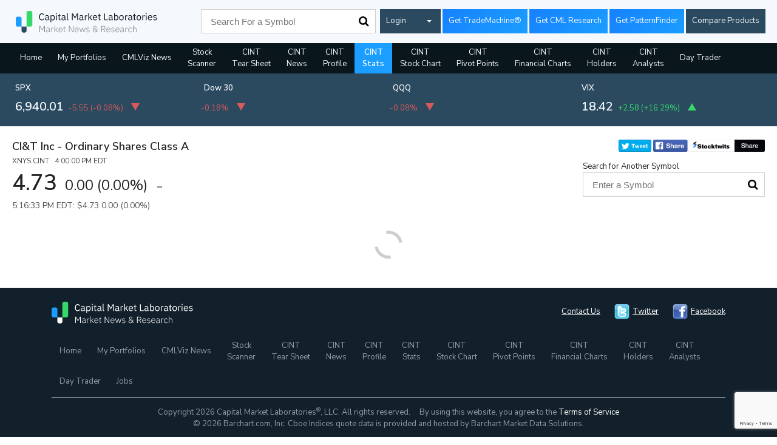

--- FILE ---
content_type: text/html; charset=UTF-8
request_url: https://www.cmlviz.com/getLines.php?tickers=CINT
body_size: 277
content:
			{"CINT":""}

--- FILE ---
content_type: text/html; charset=utf-8
request_url: https://www.google.com/recaptcha/api2/anchor?ar=1&k=6Lc4adAUAAAAAFQie6IuFyjenbrfWRdEiH6H56NQ&co=aHR0cHM6Ly93d3cuY21sdml6LmNvbTo0NDM.&hl=en&v=PoyoqOPhxBO7pBk68S4YbpHZ&size=invisible&anchor-ms=20000&execute-ms=30000&cb=3un5krksfl45
body_size: 48545
content:
<!DOCTYPE HTML><html dir="ltr" lang="en"><head><meta http-equiv="Content-Type" content="text/html; charset=UTF-8">
<meta http-equiv="X-UA-Compatible" content="IE=edge">
<title>reCAPTCHA</title>
<style type="text/css">
/* cyrillic-ext */
@font-face {
  font-family: 'Roboto';
  font-style: normal;
  font-weight: 400;
  font-stretch: 100%;
  src: url(//fonts.gstatic.com/s/roboto/v48/KFO7CnqEu92Fr1ME7kSn66aGLdTylUAMa3GUBHMdazTgWw.woff2) format('woff2');
  unicode-range: U+0460-052F, U+1C80-1C8A, U+20B4, U+2DE0-2DFF, U+A640-A69F, U+FE2E-FE2F;
}
/* cyrillic */
@font-face {
  font-family: 'Roboto';
  font-style: normal;
  font-weight: 400;
  font-stretch: 100%;
  src: url(//fonts.gstatic.com/s/roboto/v48/KFO7CnqEu92Fr1ME7kSn66aGLdTylUAMa3iUBHMdazTgWw.woff2) format('woff2');
  unicode-range: U+0301, U+0400-045F, U+0490-0491, U+04B0-04B1, U+2116;
}
/* greek-ext */
@font-face {
  font-family: 'Roboto';
  font-style: normal;
  font-weight: 400;
  font-stretch: 100%;
  src: url(//fonts.gstatic.com/s/roboto/v48/KFO7CnqEu92Fr1ME7kSn66aGLdTylUAMa3CUBHMdazTgWw.woff2) format('woff2');
  unicode-range: U+1F00-1FFF;
}
/* greek */
@font-face {
  font-family: 'Roboto';
  font-style: normal;
  font-weight: 400;
  font-stretch: 100%;
  src: url(//fonts.gstatic.com/s/roboto/v48/KFO7CnqEu92Fr1ME7kSn66aGLdTylUAMa3-UBHMdazTgWw.woff2) format('woff2');
  unicode-range: U+0370-0377, U+037A-037F, U+0384-038A, U+038C, U+038E-03A1, U+03A3-03FF;
}
/* math */
@font-face {
  font-family: 'Roboto';
  font-style: normal;
  font-weight: 400;
  font-stretch: 100%;
  src: url(//fonts.gstatic.com/s/roboto/v48/KFO7CnqEu92Fr1ME7kSn66aGLdTylUAMawCUBHMdazTgWw.woff2) format('woff2');
  unicode-range: U+0302-0303, U+0305, U+0307-0308, U+0310, U+0312, U+0315, U+031A, U+0326-0327, U+032C, U+032F-0330, U+0332-0333, U+0338, U+033A, U+0346, U+034D, U+0391-03A1, U+03A3-03A9, U+03B1-03C9, U+03D1, U+03D5-03D6, U+03F0-03F1, U+03F4-03F5, U+2016-2017, U+2034-2038, U+203C, U+2040, U+2043, U+2047, U+2050, U+2057, U+205F, U+2070-2071, U+2074-208E, U+2090-209C, U+20D0-20DC, U+20E1, U+20E5-20EF, U+2100-2112, U+2114-2115, U+2117-2121, U+2123-214F, U+2190, U+2192, U+2194-21AE, U+21B0-21E5, U+21F1-21F2, U+21F4-2211, U+2213-2214, U+2216-22FF, U+2308-230B, U+2310, U+2319, U+231C-2321, U+2336-237A, U+237C, U+2395, U+239B-23B7, U+23D0, U+23DC-23E1, U+2474-2475, U+25AF, U+25B3, U+25B7, U+25BD, U+25C1, U+25CA, U+25CC, U+25FB, U+266D-266F, U+27C0-27FF, U+2900-2AFF, U+2B0E-2B11, U+2B30-2B4C, U+2BFE, U+3030, U+FF5B, U+FF5D, U+1D400-1D7FF, U+1EE00-1EEFF;
}
/* symbols */
@font-face {
  font-family: 'Roboto';
  font-style: normal;
  font-weight: 400;
  font-stretch: 100%;
  src: url(//fonts.gstatic.com/s/roboto/v48/KFO7CnqEu92Fr1ME7kSn66aGLdTylUAMaxKUBHMdazTgWw.woff2) format('woff2');
  unicode-range: U+0001-000C, U+000E-001F, U+007F-009F, U+20DD-20E0, U+20E2-20E4, U+2150-218F, U+2190, U+2192, U+2194-2199, U+21AF, U+21E6-21F0, U+21F3, U+2218-2219, U+2299, U+22C4-22C6, U+2300-243F, U+2440-244A, U+2460-24FF, U+25A0-27BF, U+2800-28FF, U+2921-2922, U+2981, U+29BF, U+29EB, U+2B00-2BFF, U+4DC0-4DFF, U+FFF9-FFFB, U+10140-1018E, U+10190-1019C, U+101A0, U+101D0-101FD, U+102E0-102FB, U+10E60-10E7E, U+1D2C0-1D2D3, U+1D2E0-1D37F, U+1F000-1F0FF, U+1F100-1F1AD, U+1F1E6-1F1FF, U+1F30D-1F30F, U+1F315, U+1F31C, U+1F31E, U+1F320-1F32C, U+1F336, U+1F378, U+1F37D, U+1F382, U+1F393-1F39F, U+1F3A7-1F3A8, U+1F3AC-1F3AF, U+1F3C2, U+1F3C4-1F3C6, U+1F3CA-1F3CE, U+1F3D4-1F3E0, U+1F3ED, U+1F3F1-1F3F3, U+1F3F5-1F3F7, U+1F408, U+1F415, U+1F41F, U+1F426, U+1F43F, U+1F441-1F442, U+1F444, U+1F446-1F449, U+1F44C-1F44E, U+1F453, U+1F46A, U+1F47D, U+1F4A3, U+1F4B0, U+1F4B3, U+1F4B9, U+1F4BB, U+1F4BF, U+1F4C8-1F4CB, U+1F4D6, U+1F4DA, U+1F4DF, U+1F4E3-1F4E6, U+1F4EA-1F4ED, U+1F4F7, U+1F4F9-1F4FB, U+1F4FD-1F4FE, U+1F503, U+1F507-1F50B, U+1F50D, U+1F512-1F513, U+1F53E-1F54A, U+1F54F-1F5FA, U+1F610, U+1F650-1F67F, U+1F687, U+1F68D, U+1F691, U+1F694, U+1F698, U+1F6AD, U+1F6B2, U+1F6B9-1F6BA, U+1F6BC, U+1F6C6-1F6CF, U+1F6D3-1F6D7, U+1F6E0-1F6EA, U+1F6F0-1F6F3, U+1F6F7-1F6FC, U+1F700-1F7FF, U+1F800-1F80B, U+1F810-1F847, U+1F850-1F859, U+1F860-1F887, U+1F890-1F8AD, U+1F8B0-1F8BB, U+1F8C0-1F8C1, U+1F900-1F90B, U+1F93B, U+1F946, U+1F984, U+1F996, U+1F9E9, U+1FA00-1FA6F, U+1FA70-1FA7C, U+1FA80-1FA89, U+1FA8F-1FAC6, U+1FACE-1FADC, U+1FADF-1FAE9, U+1FAF0-1FAF8, U+1FB00-1FBFF;
}
/* vietnamese */
@font-face {
  font-family: 'Roboto';
  font-style: normal;
  font-weight: 400;
  font-stretch: 100%;
  src: url(//fonts.gstatic.com/s/roboto/v48/KFO7CnqEu92Fr1ME7kSn66aGLdTylUAMa3OUBHMdazTgWw.woff2) format('woff2');
  unicode-range: U+0102-0103, U+0110-0111, U+0128-0129, U+0168-0169, U+01A0-01A1, U+01AF-01B0, U+0300-0301, U+0303-0304, U+0308-0309, U+0323, U+0329, U+1EA0-1EF9, U+20AB;
}
/* latin-ext */
@font-face {
  font-family: 'Roboto';
  font-style: normal;
  font-weight: 400;
  font-stretch: 100%;
  src: url(//fonts.gstatic.com/s/roboto/v48/KFO7CnqEu92Fr1ME7kSn66aGLdTylUAMa3KUBHMdazTgWw.woff2) format('woff2');
  unicode-range: U+0100-02BA, U+02BD-02C5, U+02C7-02CC, U+02CE-02D7, U+02DD-02FF, U+0304, U+0308, U+0329, U+1D00-1DBF, U+1E00-1E9F, U+1EF2-1EFF, U+2020, U+20A0-20AB, U+20AD-20C0, U+2113, U+2C60-2C7F, U+A720-A7FF;
}
/* latin */
@font-face {
  font-family: 'Roboto';
  font-style: normal;
  font-weight: 400;
  font-stretch: 100%;
  src: url(//fonts.gstatic.com/s/roboto/v48/KFO7CnqEu92Fr1ME7kSn66aGLdTylUAMa3yUBHMdazQ.woff2) format('woff2');
  unicode-range: U+0000-00FF, U+0131, U+0152-0153, U+02BB-02BC, U+02C6, U+02DA, U+02DC, U+0304, U+0308, U+0329, U+2000-206F, U+20AC, U+2122, U+2191, U+2193, U+2212, U+2215, U+FEFF, U+FFFD;
}
/* cyrillic-ext */
@font-face {
  font-family: 'Roboto';
  font-style: normal;
  font-weight: 500;
  font-stretch: 100%;
  src: url(//fonts.gstatic.com/s/roboto/v48/KFO7CnqEu92Fr1ME7kSn66aGLdTylUAMa3GUBHMdazTgWw.woff2) format('woff2');
  unicode-range: U+0460-052F, U+1C80-1C8A, U+20B4, U+2DE0-2DFF, U+A640-A69F, U+FE2E-FE2F;
}
/* cyrillic */
@font-face {
  font-family: 'Roboto';
  font-style: normal;
  font-weight: 500;
  font-stretch: 100%;
  src: url(//fonts.gstatic.com/s/roboto/v48/KFO7CnqEu92Fr1ME7kSn66aGLdTylUAMa3iUBHMdazTgWw.woff2) format('woff2');
  unicode-range: U+0301, U+0400-045F, U+0490-0491, U+04B0-04B1, U+2116;
}
/* greek-ext */
@font-face {
  font-family: 'Roboto';
  font-style: normal;
  font-weight: 500;
  font-stretch: 100%;
  src: url(//fonts.gstatic.com/s/roboto/v48/KFO7CnqEu92Fr1ME7kSn66aGLdTylUAMa3CUBHMdazTgWw.woff2) format('woff2');
  unicode-range: U+1F00-1FFF;
}
/* greek */
@font-face {
  font-family: 'Roboto';
  font-style: normal;
  font-weight: 500;
  font-stretch: 100%;
  src: url(//fonts.gstatic.com/s/roboto/v48/KFO7CnqEu92Fr1ME7kSn66aGLdTylUAMa3-UBHMdazTgWw.woff2) format('woff2');
  unicode-range: U+0370-0377, U+037A-037F, U+0384-038A, U+038C, U+038E-03A1, U+03A3-03FF;
}
/* math */
@font-face {
  font-family: 'Roboto';
  font-style: normal;
  font-weight: 500;
  font-stretch: 100%;
  src: url(//fonts.gstatic.com/s/roboto/v48/KFO7CnqEu92Fr1ME7kSn66aGLdTylUAMawCUBHMdazTgWw.woff2) format('woff2');
  unicode-range: U+0302-0303, U+0305, U+0307-0308, U+0310, U+0312, U+0315, U+031A, U+0326-0327, U+032C, U+032F-0330, U+0332-0333, U+0338, U+033A, U+0346, U+034D, U+0391-03A1, U+03A3-03A9, U+03B1-03C9, U+03D1, U+03D5-03D6, U+03F0-03F1, U+03F4-03F5, U+2016-2017, U+2034-2038, U+203C, U+2040, U+2043, U+2047, U+2050, U+2057, U+205F, U+2070-2071, U+2074-208E, U+2090-209C, U+20D0-20DC, U+20E1, U+20E5-20EF, U+2100-2112, U+2114-2115, U+2117-2121, U+2123-214F, U+2190, U+2192, U+2194-21AE, U+21B0-21E5, U+21F1-21F2, U+21F4-2211, U+2213-2214, U+2216-22FF, U+2308-230B, U+2310, U+2319, U+231C-2321, U+2336-237A, U+237C, U+2395, U+239B-23B7, U+23D0, U+23DC-23E1, U+2474-2475, U+25AF, U+25B3, U+25B7, U+25BD, U+25C1, U+25CA, U+25CC, U+25FB, U+266D-266F, U+27C0-27FF, U+2900-2AFF, U+2B0E-2B11, U+2B30-2B4C, U+2BFE, U+3030, U+FF5B, U+FF5D, U+1D400-1D7FF, U+1EE00-1EEFF;
}
/* symbols */
@font-face {
  font-family: 'Roboto';
  font-style: normal;
  font-weight: 500;
  font-stretch: 100%;
  src: url(//fonts.gstatic.com/s/roboto/v48/KFO7CnqEu92Fr1ME7kSn66aGLdTylUAMaxKUBHMdazTgWw.woff2) format('woff2');
  unicode-range: U+0001-000C, U+000E-001F, U+007F-009F, U+20DD-20E0, U+20E2-20E4, U+2150-218F, U+2190, U+2192, U+2194-2199, U+21AF, U+21E6-21F0, U+21F3, U+2218-2219, U+2299, U+22C4-22C6, U+2300-243F, U+2440-244A, U+2460-24FF, U+25A0-27BF, U+2800-28FF, U+2921-2922, U+2981, U+29BF, U+29EB, U+2B00-2BFF, U+4DC0-4DFF, U+FFF9-FFFB, U+10140-1018E, U+10190-1019C, U+101A0, U+101D0-101FD, U+102E0-102FB, U+10E60-10E7E, U+1D2C0-1D2D3, U+1D2E0-1D37F, U+1F000-1F0FF, U+1F100-1F1AD, U+1F1E6-1F1FF, U+1F30D-1F30F, U+1F315, U+1F31C, U+1F31E, U+1F320-1F32C, U+1F336, U+1F378, U+1F37D, U+1F382, U+1F393-1F39F, U+1F3A7-1F3A8, U+1F3AC-1F3AF, U+1F3C2, U+1F3C4-1F3C6, U+1F3CA-1F3CE, U+1F3D4-1F3E0, U+1F3ED, U+1F3F1-1F3F3, U+1F3F5-1F3F7, U+1F408, U+1F415, U+1F41F, U+1F426, U+1F43F, U+1F441-1F442, U+1F444, U+1F446-1F449, U+1F44C-1F44E, U+1F453, U+1F46A, U+1F47D, U+1F4A3, U+1F4B0, U+1F4B3, U+1F4B9, U+1F4BB, U+1F4BF, U+1F4C8-1F4CB, U+1F4D6, U+1F4DA, U+1F4DF, U+1F4E3-1F4E6, U+1F4EA-1F4ED, U+1F4F7, U+1F4F9-1F4FB, U+1F4FD-1F4FE, U+1F503, U+1F507-1F50B, U+1F50D, U+1F512-1F513, U+1F53E-1F54A, U+1F54F-1F5FA, U+1F610, U+1F650-1F67F, U+1F687, U+1F68D, U+1F691, U+1F694, U+1F698, U+1F6AD, U+1F6B2, U+1F6B9-1F6BA, U+1F6BC, U+1F6C6-1F6CF, U+1F6D3-1F6D7, U+1F6E0-1F6EA, U+1F6F0-1F6F3, U+1F6F7-1F6FC, U+1F700-1F7FF, U+1F800-1F80B, U+1F810-1F847, U+1F850-1F859, U+1F860-1F887, U+1F890-1F8AD, U+1F8B0-1F8BB, U+1F8C0-1F8C1, U+1F900-1F90B, U+1F93B, U+1F946, U+1F984, U+1F996, U+1F9E9, U+1FA00-1FA6F, U+1FA70-1FA7C, U+1FA80-1FA89, U+1FA8F-1FAC6, U+1FACE-1FADC, U+1FADF-1FAE9, U+1FAF0-1FAF8, U+1FB00-1FBFF;
}
/* vietnamese */
@font-face {
  font-family: 'Roboto';
  font-style: normal;
  font-weight: 500;
  font-stretch: 100%;
  src: url(//fonts.gstatic.com/s/roboto/v48/KFO7CnqEu92Fr1ME7kSn66aGLdTylUAMa3OUBHMdazTgWw.woff2) format('woff2');
  unicode-range: U+0102-0103, U+0110-0111, U+0128-0129, U+0168-0169, U+01A0-01A1, U+01AF-01B0, U+0300-0301, U+0303-0304, U+0308-0309, U+0323, U+0329, U+1EA0-1EF9, U+20AB;
}
/* latin-ext */
@font-face {
  font-family: 'Roboto';
  font-style: normal;
  font-weight: 500;
  font-stretch: 100%;
  src: url(//fonts.gstatic.com/s/roboto/v48/KFO7CnqEu92Fr1ME7kSn66aGLdTylUAMa3KUBHMdazTgWw.woff2) format('woff2');
  unicode-range: U+0100-02BA, U+02BD-02C5, U+02C7-02CC, U+02CE-02D7, U+02DD-02FF, U+0304, U+0308, U+0329, U+1D00-1DBF, U+1E00-1E9F, U+1EF2-1EFF, U+2020, U+20A0-20AB, U+20AD-20C0, U+2113, U+2C60-2C7F, U+A720-A7FF;
}
/* latin */
@font-face {
  font-family: 'Roboto';
  font-style: normal;
  font-weight: 500;
  font-stretch: 100%;
  src: url(//fonts.gstatic.com/s/roboto/v48/KFO7CnqEu92Fr1ME7kSn66aGLdTylUAMa3yUBHMdazQ.woff2) format('woff2');
  unicode-range: U+0000-00FF, U+0131, U+0152-0153, U+02BB-02BC, U+02C6, U+02DA, U+02DC, U+0304, U+0308, U+0329, U+2000-206F, U+20AC, U+2122, U+2191, U+2193, U+2212, U+2215, U+FEFF, U+FFFD;
}
/* cyrillic-ext */
@font-face {
  font-family: 'Roboto';
  font-style: normal;
  font-weight: 900;
  font-stretch: 100%;
  src: url(//fonts.gstatic.com/s/roboto/v48/KFO7CnqEu92Fr1ME7kSn66aGLdTylUAMa3GUBHMdazTgWw.woff2) format('woff2');
  unicode-range: U+0460-052F, U+1C80-1C8A, U+20B4, U+2DE0-2DFF, U+A640-A69F, U+FE2E-FE2F;
}
/* cyrillic */
@font-face {
  font-family: 'Roboto';
  font-style: normal;
  font-weight: 900;
  font-stretch: 100%;
  src: url(//fonts.gstatic.com/s/roboto/v48/KFO7CnqEu92Fr1ME7kSn66aGLdTylUAMa3iUBHMdazTgWw.woff2) format('woff2');
  unicode-range: U+0301, U+0400-045F, U+0490-0491, U+04B0-04B1, U+2116;
}
/* greek-ext */
@font-face {
  font-family: 'Roboto';
  font-style: normal;
  font-weight: 900;
  font-stretch: 100%;
  src: url(//fonts.gstatic.com/s/roboto/v48/KFO7CnqEu92Fr1ME7kSn66aGLdTylUAMa3CUBHMdazTgWw.woff2) format('woff2');
  unicode-range: U+1F00-1FFF;
}
/* greek */
@font-face {
  font-family: 'Roboto';
  font-style: normal;
  font-weight: 900;
  font-stretch: 100%;
  src: url(//fonts.gstatic.com/s/roboto/v48/KFO7CnqEu92Fr1ME7kSn66aGLdTylUAMa3-UBHMdazTgWw.woff2) format('woff2');
  unicode-range: U+0370-0377, U+037A-037F, U+0384-038A, U+038C, U+038E-03A1, U+03A3-03FF;
}
/* math */
@font-face {
  font-family: 'Roboto';
  font-style: normal;
  font-weight: 900;
  font-stretch: 100%;
  src: url(//fonts.gstatic.com/s/roboto/v48/KFO7CnqEu92Fr1ME7kSn66aGLdTylUAMawCUBHMdazTgWw.woff2) format('woff2');
  unicode-range: U+0302-0303, U+0305, U+0307-0308, U+0310, U+0312, U+0315, U+031A, U+0326-0327, U+032C, U+032F-0330, U+0332-0333, U+0338, U+033A, U+0346, U+034D, U+0391-03A1, U+03A3-03A9, U+03B1-03C9, U+03D1, U+03D5-03D6, U+03F0-03F1, U+03F4-03F5, U+2016-2017, U+2034-2038, U+203C, U+2040, U+2043, U+2047, U+2050, U+2057, U+205F, U+2070-2071, U+2074-208E, U+2090-209C, U+20D0-20DC, U+20E1, U+20E5-20EF, U+2100-2112, U+2114-2115, U+2117-2121, U+2123-214F, U+2190, U+2192, U+2194-21AE, U+21B0-21E5, U+21F1-21F2, U+21F4-2211, U+2213-2214, U+2216-22FF, U+2308-230B, U+2310, U+2319, U+231C-2321, U+2336-237A, U+237C, U+2395, U+239B-23B7, U+23D0, U+23DC-23E1, U+2474-2475, U+25AF, U+25B3, U+25B7, U+25BD, U+25C1, U+25CA, U+25CC, U+25FB, U+266D-266F, U+27C0-27FF, U+2900-2AFF, U+2B0E-2B11, U+2B30-2B4C, U+2BFE, U+3030, U+FF5B, U+FF5D, U+1D400-1D7FF, U+1EE00-1EEFF;
}
/* symbols */
@font-face {
  font-family: 'Roboto';
  font-style: normal;
  font-weight: 900;
  font-stretch: 100%;
  src: url(//fonts.gstatic.com/s/roboto/v48/KFO7CnqEu92Fr1ME7kSn66aGLdTylUAMaxKUBHMdazTgWw.woff2) format('woff2');
  unicode-range: U+0001-000C, U+000E-001F, U+007F-009F, U+20DD-20E0, U+20E2-20E4, U+2150-218F, U+2190, U+2192, U+2194-2199, U+21AF, U+21E6-21F0, U+21F3, U+2218-2219, U+2299, U+22C4-22C6, U+2300-243F, U+2440-244A, U+2460-24FF, U+25A0-27BF, U+2800-28FF, U+2921-2922, U+2981, U+29BF, U+29EB, U+2B00-2BFF, U+4DC0-4DFF, U+FFF9-FFFB, U+10140-1018E, U+10190-1019C, U+101A0, U+101D0-101FD, U+102E0-102FB, U+10E60-10E7E, U+1D2C0-1D2D3, U+1D2E0-1D37F, U+1F000-1F0FF, U+1F100-1F1AD, U+1F1E6-1F1FF, U+1F30D-1F30F, U+1F315, U+1F31C, U+1F31E, U+1F320-1F32C, U+1F336, U+1F378, U+1F37D, U+1F382, U+1F393-1F39F, U+1F3A7-1F3A8, U+1F3AC-1F3AF, U+1F3C2, U+1F3C4-1F3C6, U+1F3CA-1F3CE, U+1F3D4-1F3E0, U+1F3ED, U+1F3F1-1F3F3, U+1F3F5-1F3F7, U+1F408, U+1F415, U+1F41F, U+1F426, U+1F43F, U+1F441-1F442, U+1F444, U+1F446-1F449, U+1F44C-1F44E, U+1F453, U+1F46A, U+1F47D, U+1F4A3, U+1F4B0, U+1F4B3, U+1F4B9, U+1F4BB, U+1F4BF, U+1F4C8-1F4CB, U+1F4D6, U+1F4DA, U+1F4DF, U+1F4E3-1F4E6, U+1F4EA-1F4ED, U+1F4F7, U+1F4F9-1F4FB, U+1F4FD-1F4FE, U+1F503, U+1F507-1F50B, U+1F50D, U+1F512-1F513, U+1F53E-1F54A, U+1F54F-1F5FA, U+1F610, U+1F650-1F67F, U+1F687, U+1F68D, U+1F691, U+1F694, U+1F698, U+1F6AD, U+1F6B2, U+1F6B9-1F6BA, U+1F6BC, U+1F6C6-1F6CF, U+1F6D3-1F6D7, U+1F6E0-1F6EA, U+1F6F0-1F6F3, U+1F6F7-1F6FC, U+1F700-1F7FF, U+1F800-1F80B, U+1F810-1F847, U+1F850-1F859, U+1F860-1F887, U+1F890-1F8AD, U+1F8B0-1F8BB, U+1F8C0-1F8C1, U+1F900-1F90B, U+1F93B, U+1F946, U+1F984, U+1F996, U+1F9E9, U+1FA00-1FA6F, U+1FA70-1FA7C, U+1FA80-1FA89, U+1FA8F-1FAC6, U+1FACE-1FADC, U+1FADF-1FAE9, U+1FAF0-1FAF8, U+1FB00-1FBFF;
}
/* vietnamese */
@font-face {
  font-family: 'Roboto';
  font-style: normal;
  font-weight: 900;
  font-stretch: 100%;
  src: url(//fonts.gstatic.com/s/roboto/v48/KFO7CnqEu92Fr1ME7kSn66aGLdTylUAMa3OUBHMdazTgWw.woff2) format('woff2');
  unicode-range: U+0102-0103, U+0110-0111, U+0128-0129, U+0168-0169, U+01A0-01A1, U+01AF-01B0, U+0300-0301, U+0303-0304, U+0308-0309, U+0323, U+0329, U+1EA0-1EF9, U+20AB;
}
/* latin-ext */
@font-face {
  font-family: 'Roboto';
  font-style: normal;
  font-weight: 900;
  font-stretch: 100%;
  src: url(//fonts.gstatic.com/s/roboto/v48/KFO7CnqEu92Fr1ME7kSn66aGLdTylUAMa3KUBHMdazTgWw.woff2) format('woff2');
  unicode-range: U+0100-02BA, U+02BD-02C5, U+02C7-02CC, U+02CE-02D7, U+02DD-02FF, U+0304, U+0308, U+0329, U+1D00-1DBF, U+1E00-1E9F, U+1EF2-1EFF, U+2020, U+20A0-20AB, U+20AD-20C0, U+2113, U+2C60-2C7F, U+A720-A7FF;
}
/* latin */
@font-face {
  font-family: 'Roboto';
  font-style: normal;
  font-weight: 900;
  font-stretch: 100%;
  src: url(//fonts.gstatic.com/s/roboto/v48/KFO7CnqEu92Fr1ME7kSn66aGLdTylUAMa3yUBHMdazQ.woff2) format('woff2');
  unicode-range: U+0000-00FF, U+0131, U+0152-0153, U+02BB-02BC, U+02C6, U+02DA, U+02DC, U+0304, U+0308, U+0329, U+2000-206F, U+20AC, U+2122, U+2191, U+2193, U+2212, U+2215, U+FEFF, U+FFFD;
}

</style>
<link rel="stylesheet" type="text/css" href="https://www.gstatic.com/recaptcha/releases/PoyoqOPhxBO7pBk68S4YbpHZ/styles__ltr.css">
<script nonce="UK6auFCJsuWbmLmATHmrPw" type="text/javascript">window['__recaptcha_api'] = 'https://www.google.com/recaptcha/api2/';</script>
<script type="text/javascript" src="https://www.gstatic.com/recaptcha/releases/PoyoqOPhxBO7pBk68S4YbpHZ/recaptcha__en.js" nonce="UK6auFCJsuWbmLmATHmrPw">
      
    </script></head>
<body><div id="rc-anchor-alert" class="rc-anchor-alert"></div>
<input type="hidden" id="recaptcha-token" value="[base64]">
<script type="text/javascript" nonce="UK6auFCJsuWbmLmATHmrPw">
      recaptcha.anchor.Main.init("[\x22ainput\x22,[\x22bgdata\x22,\x22\x22,\[base64]/[base64]/bmV3IFpbdF0obVswXSk6Sz09Mj9uZXcgWlt0XShtWzBdLG1bMV0pOks9PTM/bmV3IFpbdF0obVswXSxtWzFdLG1bMl0pOks9PTQ/[base64]/[base64]/[base64]/[base64]/[base64]/[base64]/[base64]/[base64]/[base64]/[base64]/[base64]/[base64]/[base64]/[base64]\\u003d\\u003d\x22,\[base64]\x22,\x22wpbDnsK7wpXDksKAwrXCl0RINxzCgcOufcKmAGN3woJHwr/ChMKZw6HDoyzCksKkwpPDhwtvO1MBJ2jCoUPDp8Oyw51swrQPE8KdwqjCo8OAw4sdw5FBw44nwoZkwqxfIcOgCMKaDcOOXcKjw6MrHMOqQMOLwq3DrBbCjMOZN3DCscOgw6h3wptubFlMXQrDhntDwqHCp8OSdX0/wpfCkCbDsDwdUMKLQ09OSCUQDMKqZUdZLsOFIMOsYFzDj8O1U2HDmMKPwq5NdXDCl8K8wrjDp2XDt23DtVxOw7fCn8KQMsOKfsKIYU3DoMO7fsOHwp/CtgrCqQpEwqLCvsKxw6/ChWPDjz3DhsOQKcKcBUJLHcKPw4XDksKkwoU5w47DocOidsOLw7Bwwow+YT/DhcKWw7whXw1HwoJSCSLCqy7CnAfChBlpw4ANXsKIwqPDohpswqF0OVjDrzrCl8KfN1Fzw54nVMKhwqQkRMKRw4ESB13Cg0rDvBBbwp3DqMKow6Iyw4d9DQXDrMOTw73DmRM4wrnCuj/DkcOkCmdSw7h1MsOAw5ZZFMOCVMKrRsKvwpDCg8K5wr0oFMKQw7sDGQXCmyg3JHvDgBdVa8KjDsOyNhwPw4hXwrTDhMOBS8O4w5LDjcOEaMO/b8O8YMKrwqnDmF3DsgYNfQE8wpvCg8KhNcKvw6LChcK3NnclVVNAEMOYQ3HDosOuJF3CnXQnZsKswqjDqMOTw4pRdcKXN8KCwoUaw4gjaw7CnsO2w57CssKybz47w7Q2w5DCvsKwcsKqAcOBccKLM8K/[base64]/DicK7wqRdPXzDg35fw41Uw4LDsUsBw6IDe1VOXFPClyArL8KTJMK1w5JqQ8OAw4XCgMOIwogDIwbCnMK4w4rDncKEWcK4CyxKLmMrwpAZw7ciw49iwrzClg/CvMKfw78GwqZ0DsOTKw3Clh1MwrrCu8OWwo3CgR3Ct0UQVcKnYMKMH8Ozd8KRIV/CngcOKSs+cEzDjhtgwozCjsOkZcK5w6oAQcOGNsKpN8KNTlhJayRPDBXDsHIBwoRpw6vDpktqf8Klw73DpcOBP8KMw4xBJ3UXOcOpwoHChBrDmhrClMOmXF1RwqoiwqJ3ecKDXi7ChsOaw7DCgSXCnlRkw4fDqX3DlSrCpzFRwr/DlMOZw74tw58wSsK3HmXCs8KqMMOCwonDgj8lwqvCu8K3HjExdMOPFko7dMONXXvDl8Krw5PDmHROHRUZwpvCsMOxw5VYwoXDtmLDvgNJw4rCjDFVwrgSRBAQbQHCnsKpw7nCssKYw4QdJDLCp3hYwrxUDsK2c8KgwojCviIzXgLCiljDtn8/[base64]/[base64]/[base64]/J27DosOjMnV/VSTDo27CnmFCw4EtbsKpX8Olw7nCv8KRLWDDksO8wqDDpMKRw4h2w5J7YsK5woXCssKlw6rDoErCp8KzLSplb1jDuMObwpAJKxAMwq/DklVWbMKKw5U8a8KGYhTCmh/Ch0LDnGcrJRvDicOTwpNdEMOtFB3CgcKyP2J4wqjDlMK+wq3DnF3DjVxCw6EDUcKFFsOnYR4awq7Cgw3DosObAF/DhEZlwpDDkcO+wqUZIsOPV1bCu8Klb1bCnFFtV8OmLsK1wpzDucK2RMK4HMOgIV8lwp3CusKawrnDt8KoHArDi8OQw6lfEcK+w7nDrsKBw7pYOBrCpMKsIDYxbzPDlMOgw7rCqMK6HUMSccKWA8OLw4xcwoUfIyLDnsOPwpdVwojCmX/CrXjDuMKOUMOsUBw8GMOjwo59wqnDhBvDvcOQVMOycjzDisKhXsK6w7UmQQAbDF41d8ONfyHClcOJZcKrw53DtcOzScOVw7lgw5TCocKmw4sew6gvYMO+CD0mw6RaBsKww65ewoIVwr7CmMKpwr/CqSTCvcKJYMKeHVd1TENoZMOJbMOLw69zw6jDjMKjwrjCtcKqw5fDhXVLRw4WGTdoJhx/w7DClsKdS8OpSTnDvU/ClsOewrzDsj7Do8K3wr53EkXDiQ52w5F7IcO2w60uwp5PCGTDi8O1DcKowqBjM2ofw5nCoMOCGgDDgcOlw77DmU3DkMK6AHcEwr1Ow6cxYsOSwp9+YFzCnzZ1w60da8OfeWrCkRbChhTCt3hqA8KYNsKga8ORBMKHY8Obw5ZQL1dlZifCucOXOyzDlMOOw7HDhj/Cu8Ohw4lgTCTDvE7Dowx2wrU4J8KoGMOHw6c5D00REsKWwpd/PsKeLR/[base64]/Ckz/Dj8KJw4rDrsKhRsKUY2ZiPRvDhcKXQzvDin02wq/Co1tnw5BtOVlXXjd3wpvCpMKSfD0mwo7ClydFw5AHwq/CqsOfPwLDisK1w5nCozTDl195wpLCk8KRIMOdwpDCn8O+w5FDwrpyC8OaF8KuHcOJw5XCscKAwqLDjHLDuSPDq8OqTsK+wq3Cr8KEUMOpwq0IWRrCuxvDm1N7wpzClDolwpzDisOjCsOeJMOLDBjCkFnCkMOpScOewpd8wo/[base64]/KcOFA1ZXPsKgE8O9w6nDh1LChsKDOMKRPx7Ch8KnwqTDiMK/USPCrsOSJcKjwp9Fw7XDlcOhwrHDvMOeRC3Dn1/Cl8K3wq8TwqDCocOyGzYlV3gWwrbCpRFhJyjDmmZpworCsMKtw7QdEMOIw49Aw4hrwpQDQAvCj8KwwqlZd8KJwpYBQsKEw6FXwprCkn5tNcKbwr7DkcO4w7ZjwpvDoTPDu38NKREmX0XCu8Kqw49ZARkXw6/[base64]/[base64]/w6Ryw6NaRCY7wpbDlMOyZmzClwMeV8OjQXDDjcKtcMO0wpYNJybCqsK/XQ/CsMKKHRhrccO+ScKbMMKAwojCvcOtwo8seMOWJMKXw7UlGmXDrcKuSWXCpDpKwpgww4tFDifDn0J9wqgLaxjChDfCgsOaw7Ynw6Z5DMKeCsKPSsOAasORw4TDpcOFwobCtEQ8woQoMAA7SAEbWsKWXcKiB8KvdMOtYAo4wrAzwp/CisKhQMOlbMOEw4BCPMKYw7Yrw4HCj8KZwqVyw7g7wpDDryMuWRXDgcO+Q8KWwprDr8OPLMK4fsKVCnbDocKNw5nCpTtWwozDocKQD8Okw5RtNcOow73DpypKIAIbwrZgFFPDlFRmw4/CgcKiwp9xwp7DlsOAw4vCi8KdCUvCq2jCnBrDnMKlw6ViMsKbWMO5wpBpJE/CmkLCoUcdwpx1GBzCm8KIw4rDlxU0Qg1MwrNZwoJmwoR+ABXCoWPDp3o0wq5mw4cJw7VTw67DuU3DgsKkwpfDrcKLVWMkw6/DvlPDhcKfwrjDrCHCmxsAb0p2w4zDshfDiSRYcsO/ZcOtw4kUKMOtw6LChsK9MsOmEVFYGQUCcsKoRMK7wosmGW3Cr8OUwogMFHMvwppyCw/Cj13DnHA7w4PDn8KdHDLCri40fsO8E8ONw4HDtiY/w41jwp/[base64]/Dmy/Ci1oqFBLDucOiwos0w6dUOMKww6bDl8KdwrfDtsOGwqvCrMKwH8OHw5HCuQvCpsKVwpM2eMO4D2gpwrvCkMO0wojCn13Dgz4Nw5XDsAw+w5ZvwrnChsOeaBzChcOCw51IwqrCpE8EGTrCjXTCs8KDwqzCpMKfHsOrwqczOMORwrHCh8OqZUjDk23CvHxnw4vDuQ/DvsKDNS5nBVDClsO6aMKaZgrCtjDCpMOJwrMrwqDCiyfDvXU3w4HCvGbDuhzDhcOVXMKzwoTDh1U8EGHCgEsHB8KJTsOXU38CXGHDmmMad1TCoxM4w5JcwqbChcObQcO7wrzClcO9wo3DoUhsCcO1Tk/CkV07wofCoMOjU0QEfsKcwrszw7Z2CS/DgsOuSsKgRx7CqkPDsMOHw7hIMiosUVBfwoNfwqArwqnDjcKawp/CuRvCriR7YcKow70JFjLCl8Ouwq1sJCxFwr0WX8KidhPCsgQqw5fDkibCl1IWS0UmHgPDiggUwpLDr8OMPh9iZMKjwqVUYcKnw5DDlGl/STIFQMOWMcKuwrnDvsOhwrIgw43DvAnDvcKJwr0Zw7Zrw4QPbWvDsXYGw5TCsXPDq8KHVMK2wqcEwpXCucKzIsOmfsKOw599PmXCuB83BsKRUMKdPMKYwrQSCEHCgsOEa8KYw5fDpMKAwrR2eC51w4HDicKCIsOhw5UeZ17DpSPCgsOARMO/BmA6w5rDm8Kzw4cQVMOawrpgGMOsw6l3OsO7wpp9CcOCVhYew650w4nCjMORwrHCuMKYCsOSwp/Dm0EGw7zCiHPDpMKlRMKxM8Ohwq0cLsKcHsKJw751b8Kzw7bDp8KXGFwaw6UjP8OMwqAaw7FYwqLCjDzCg3/DusKawoHCiMOUwpLCvnPDicKPw5nCl8K0csOQHTUaHlI0PETDugcFw5vCvSHCoMKSRVIvWMOcDRHCpD7CqmvDhMKELMKgKkDCtMKBfjLCmcO/AcOQdGfCtlnDuV/DnxN/UcKcwodnw4DCusKVw5jCn1nCsRZgMwNQE3FaUMKNBBBiw7/CqMKWDAIrIMKrNThWw7bDpMKdwos2w7rCv0HCqynCl8KmQVDDmgh6CXh+elBuwoFXw6HCjCLDusOYwq3CtgwJwqDDvhwQw6DCg3YnMCHDq1DCpMKOwqY3w7rDq8K6w6LDmsKEwrBcTRFKEMOQaiI6w7bCncOXFsKYD8O6IcKYw6XCiAEnH8OAcsOTwqV5w5/DpDHDrSnDh8Kuw5/CgjNePMK+CkRsEy/Ch8OAwpksw7zCvMKWC1rChQgtOcO5w550wro/wo5Gwp7DvsKVY3PCucKDwpLCvBDCqcKBS8K1wrlAw6DCu0bCmMKmAsKjaG13EcKaw5LDuE1zT8KkOMO6wql8d8OVJAs3N8OxJ8OQw5zDnDdZaUYAw7/DqsKzdQHCmsKKw7/DhBnCvXzDvzvCticEwoDCu8KJw6rDogUQFkt9wo4ySMKCwrkBwq/Dim3DhRHCuA1eTDTDpcKpw4LDg8OHbALDoiDCsXXDrw/Cg8KSTcO/AcOdwqUREsK8w7Ija8Kzw7lsTsO1w6Qzd2hKL0bCssOZThrCmn/DuW7CggLDv3kxKMKVfTY4w6vDnMKDw41NwpxUHcOcXizDuCHCnMOww7VjYHzDk8OHw68OYsOFwo/DhcK5bcKVw5HCnxI/wqnDiEkjKcO0wpTDh8OlPsKTJ8Orw6MoQMKuw5t2U8OkwoXDqzXDgcKONAXCn8K3UMKgb8OZw5LDpMOSYjjDrsOAwrTCqMOkXsKXwofDjcOIw59cwrgdJ0wBw5ttYGAdWwzDq3nDpMOWE8KMW8KFw54RHcK8J8Kbw4cJwpDCt8K7w7bDqRLDgsOObcKBex9GYR/DlcOsMMOLw7/[base64]/DkwUTwozDuMKMUQ7DoMOVGsOPVBwifE7ClCo5wrTDo8OTCcOPwozDmMKPEAIkwoBLwqEnLcOeZsKfRC0GDsO3a1Jrw7EOFsOkw6TCn3w5TsOKRsOZNMOew5gdwoIewqnDjcOzw5XCgBBSYVHDqMOqw51zw79zACvDqEDDisOTG1/DlcKowp/CucKww4HDrhJRe2kcw65vwrPDjMK4wr0LFcOlw5DDgQQqwo/Cm0DDrzDDrsKhw4sBwp09RUgywqtRNsK6wrANY3PCiQfChjIlw6pZw5Q4H2zCpEPDqsKbwqY7JcOkwovDp8O/fTlew49gXkBhw7xFZ8KHw4Blw51sw7YHCcKjDMKFw6M8fgUUKCjCpmF3B2/[base64]/Cr8O/wq7DqCrDrcKMbEF5w61LYUHCglgfwr5lBMKQwpI/P8O7WAzCqmpdwr4Sw4jDhm5YwrlROMOrf3vCgVjCn15RIExswp9BwrnCj1NYw5xDwqFMQiXCjMOwAMOPwrfCsgovaSNuEgXDjsO3w63Dr8K4w7dMfsOVf3N/[base64]/[base64]/CgcK7wpfCrsKAw6rCujPDm8KGJcKeaGLDjMOZwq3DrsKYw4jCj8OEw60wbcKKwqxUTAYjwockwqIfJcO8worDrVHDjMOmw7jCq8OuSlkXw5NAwqfCiMKXw74WSMKTQFbDs8OIw6HCs8O/[base64]/CgVwGwr7Dukd2wqPChWjDrgpzw78bVmfCkcOaw4cLw5PDvmFfMMK9BMKXMsKwXyl7L8O2a8Oiw6xxBTDDtGfCmcKnRWlLExxLwqYzf8Kcw55Bw4jCkk9lw6/DlAXDjsO5w6fDglrDuT3Dgxd/wrHDsRwXRcOICQ3CjjLDncKvw7QZOR58w4oTJcOgNsKxBHwHHwrCmWXCqsOVBcOvKsO9B1HCr8KHPsOWSn7DiAPClcOPdMOZwrLDghEyZCMowqTCiMKsw6fDqMOow6TDgsKgWzYpw6/DuFrCkMKywrQxVSPCnsOIVH9uwrfDssKyw6sqw6LCtQMAw7s3woNsRGbDkTgqw7LDv8OMIcK4w6BRJxFMHgbDrcK/[base64]/w5g1w6E3VMKMezxjw6XDgcOIwrfDgMOBwoXDpS3CjnLDnsOuwpJGwozDjsKeQMK9wp5UU8Ocw5/CihMiXMO8wpgtw7krworDusK9wo97FsK9fsKSwp7CkwvCinTCkVhlXykAImnChsKwDcO3GUpAMQrDpBB+AgkMw6QlU3PDtyYyDQPCjgFmwpx8wqpQPMOuQ8OkwpXDucKsZ8Oiw501RHUuXcOAw6TDg8OOw7Yew5ADw4HCs8KZWcO1w4dfR8Klw78aw6/Cg8KBw4gdWcOHG8OxUcK7w4Rhw5Y1w4pHw7bCmRsGw6rCr8Odw7paL8KxISHCqsKUTiHCjgfDiMOiwp/[base64]/DpsOZw5YzfMONwolVR8OlQMK/w4E1w4DDrMOPcAzCiMKnw53DqsOewqrClcKUQzE1w4I6ElvDj8Kxwp/CjMObw4bCiMOYw5HCmQvDrgJTwq7DlMKhHy9QcHvDlxhRw4XClcKmw5vDnEnCkcKNw5RXw6LCgMKCw45pR8KZwoDCtXjCjT7DrmMnLTzCuDAmVzZ7wqZnasKzQjEeIzjDtMO/w6lLw4liw4zDmzrDgEbDhsKZwrbDrsKSwrAZU8OBWMOddkRhT8Kpw6/CvjhPKFvDk8KAUQXCqMKUwqkYw5XCrFHCr1rCoUzCt33ChMORFsKFe8O3PcOYHsK/KX8Tw6kpwqsqXcOLI8OPJBQgwozDtcKbwqDDpktHw6cDw6rDosKdwpwTYcKsw6/CgTPCtGbDkMKtw492QMKrwq0TwrLDqsK3wojCqCTCsTwJB8O1wrZeXMKhOcKudDVAFm4iwpPDjsKuYRQGScOPw7s/w7IuwpIQKGgWT2g/VcORTsOiwpzDqcKpw4zCnl7DvcOdO8KnPMK/EcOww7XDicKLwqLCiT7CjXx7NUhdT1HDnsOiH8O9IsKuK8K9woMnEWxBTHbCiwfDt1dSwp7ChnFufMKUwrzDh8K1woVhw7BBwr/DhcOJwpHCoMOLDMKzw5DDscOVwrE2NgfCjMKkw5HCscOEJkzDqMOFwofDvMKFIwLDgUYgwoF9F8KOwpzChgVrw6Q9WMOMbVA1WGtEwpfDmkgXB8O0YsKBGjMlCF0WPMKZw5/Dn8KmacKYeg5JKyLCugwMWgvCgcKlwpDCuWrDvlLDtMO0wp7DtgPDnRnDvcO9K8K4Y8KIw5nCmMK5HcKcZsO2w6PCsRXCn2/[base64]/w6/DtMK/[base64]/[base64]/ChcKXw6hvwoDDgwzDusKLXsODIcOQMiN4ejs2wqUKMXfCusOrelAew7LCtnJtTsOeRW/[base64]/DtnXChsKmOMO1CAnDq8OkBMK8w7B5IT/DjUPCuzjCqgtAwp/CsjdBw6/CqcKHw7BFwpRxCHPDhcKUwqMON14kScKNwpvDkcKKJsOsEMKdwrMmOsO7w47DssKOLgpvw4LDsQwQdTU6wrjDgsOLDMKwVVPCsAh9w51PZWjCi8Oswox6czUeAcOOw4lOS8KHAsObwr03w5IGOAfCpglBwqDDs8OqKUIwwqUJwrcfF8K0w7nCjV/DscOsQcK6wprChBFYFDnDtMK1woTDuGnCiHAGw6sWM03Ck8KcwpYabMKtNMK1PHF1w6HDoAs7w45WUl3Ds8O8WnB3wrVUw7XCiMOXw44Iwq/CrcOAFcKhw4cNXDB/Dyd2c8OFIcOLwrgDwr0ow5xiX8OBSQZsADs7w5HDqBDCqcK8Dw4ZCloVw5/[base64]/CgG/CmsOVw6HCmXNmH8Osw5rDmhM4RlvDonI8w44+M8Oxw6JpQ2HDn8O9CBIuw5t9aMOOw43DiMKpAMKWaMK/w7vDosKCcQhtwpgTYcKaSMO4w7HCi0DCisOiw4TCnBYcNcOsYh/CrCIRw6RMVXBKwqnCh1dDw5fCncKtw5QXcMKZwqHDncKWKcOKwofDucO0w6vCoTDCiCFBXlTCscKvF3MvwqXDo8KHwpl/w4rDrMO4wqTCtUBveEUYw7ghwoDDmEAEw64Tw5kqw73DjsO3AcKJcsOmwqHCr8KYwpnChkVsw67ClcOIWAxeJMKFI2TDtRzCox3Cq8OIfcKKw5/DvsOcUnTCpMK6w64sIcKNw5bDv2PCqMK2F2bDjWXCvDzDtnPDs8Oow6pow4TCiRjCoAgwwpoBw7hWC8KhVsOvw7duwohDwrLCjXHDsHQJw4fDhCfCiHzDsShGwrDDj8K2w5p3Rg3DozrCp8OZw5IfworDosKOw4rDhBvCuMOGw6XDhMOXw54uPgDCl3nDnxAmQB/Dkl4Awopgw5DChXrCjH3Cs8KrwobCqiI3wozCicKxwo8PfcO9wq9+Kk7Dhh8BT8KMwq0qw4zCrcOcwoLDrMK1PjTDg8OgwrjDrC/[base64]/KsKGSQxufkjDkD3Ct8OewqHCtSBQw4jDsmPCgcKrOVLClMOyIsORw6s1O0XCj1gHbknDksK9dMOxwrkYwoh1MREnw5fDucK7WcKLwpQFw5bCs8K+fMK9CxwKw7F/[base64]/DthDDq8K+w6PDtUBUwoZ0woccw4cuR8KXecOKHT7DuMK1w6N4VBtSeMKeBT88H8K9woZPN8KuJsOcKsKJUgPDimxebMKNwrZ/wr7DmMKawqbDhMKrYQY1wrRlJMOsw7/Dm8KKNcKiKsKZw7o1w5tWw5jDin7CoMK4GE07dF/DiX3CjyoCYWNZWGPCkTbDvQ/CicOoRwgBa8K6wqfDumLDoB/[base64]/ChsKewp7CpMOxUsOwwpA/w7jDp8KMESDCtsKbTcOpRyBJVsO5Vk7CrR8uw6jDoirCiUHCtz7DqQHDsFEYwrzDowvDp8O2GCJVAsKGwp9Zw5I/w5nDgj8Xw6klDcO/RnLCncKmO8O/aFrCqGHDuThfHysnWcOyCcOEw4pDwppeGMK7wr3Di3QYI1bDvMKfwpxbO8O8OH/DrMOywrXClMKWwqpMwqB+AVNcDx3CvDvCvSTDoEfClMKJQMO7U8O0KnPDmcKJczjDnjJDaEfDo8K2O8O2wpcrGFQ8csKXRcKPwoYMUMKnw4/DkmctPD3Dry9ZwplPw7LCq3LCtR5Gw6h8woLCkF/Cq8O/[base64]/fEjDrMOkW8KkwoQkWcKZVcKiPQbCt8OLQcKaw7zCnMO+BUFWw6YNwqfDrWJrwrHDvEJ2wp/[base64]/Duw83wq/Cuy1PcsODw5Q+KmIwworDsMOjGMKqBTomU3PDoMKYw5dFw4DDrmTCowbCmyPDk2J+wr/DqsKlwqoOB8OdwrzCnsKkw5tvbcKow4/CicKCYsO0fsOLw7tPOjVmwpbCkhvDi8OJWcKbw65WwqlNPMKgd8KEwooHw58mYxPDoVlSw6PCjA0hw7oIMAPDlMKWwovCnHfCsxxFSsO/[base64]/Dk8OPw7bDpcOiCEhhSsOxZRnCvMKxwoZNwqPCiMOhOMKZwoHCuMOrwosmAMKtw5Y+fxHDvBsjdsKfw6fDrcKyw5UdGVHDpifDscOpB0jDnxJvX8KBPmzDqcOifcOkA8Odwq5IHcOjw7/Cv8KNwrrDrAccHi/[base64]/DqnbDmMKpw5AULcKBw4QaR8O0w7jDiMOYaMKEwok3wqBWwrrDtFbChnbCjMO8PcOhKMKYw5PDhHVtMVokwq3CrMO8Q8OPwo5aM8OZVR7ClsKiw6XClR7Ct8KGw43Cu8KJOMKOcBJ9SsKjPxshwqdTw5vDvTh3woZKwrAGYn/CrsK2wqFiTMK/wrTCtHxhT8OiwrPDhnHCt3AKwo4MwoELIcK6VmwfwqrDh8OuL1p+w6o8w77DghEdw6bDpgAlfhDDqBEffMOqw5XDm085G8OYc1UYP8OPCygjw7fCjMK5EBvDhcOLwrHDgRIqwrPDocKpw4YVw7TDncO/[base64]/ChHbCssKLCsOjw4/DmQ4Cwq0nwq1AwpR6wp7Dg0XDv1jClFl1w6zCgcOlwobDnVDChcO3w5XDvFLCjzLCvjvDkMOnZlPDnD7DqMOuwp3CscOgPsK3a8KyEsO7PcOTw5LCmcO6wqDCuGQtBBQNEW5hUsKrHcOgw6jDh8O1wopdwofDoHNzFcOOThRlDsOpdE5mw5Y2wq0hDcOWWMOFBMK/WsOiAcK8w7sWYjXDncOAw6s9T8KgwoxNw7HCrmDCnMO/w5fClsK2wpTDgMKyw7M8w4oLcMOWw4QQRRfCv8KcPsKuwrMbwojCl1rCisO2w7XDuT/CtMKLbhAPw7HDuhVJfTFTNR1sLToBw6nCnGhxX8K+SsKjVi8BP8Kbw6TCm0ZLczHChgZKRWgkD3HDiCbDmC7CplvCpsK3K8OzVcKpPcKDP8OsYEk+FwFTVsK5FnwzwrLCu8OoZ8OBwoNRw7Ufw7HDvMO3w4YYwo/DunrCvsKqNsKfwrZyPwYXNGbCozABKyjDtj7CqE8iwo1Jw4/[base64]/[base64]/Dhl3Ci8OFU07CpjzCrCEYGsO3dl57dk7DtMKGw4cywpEgTMOVw5PCgGHDpcOaw5spw7nCs2LDoyE8akzCk1EQWsO6HsKQHsOlQ8OBOsObR0TDu8K5PsOxwoHDq8KyPsOxw49tH1DCpnHDgXjCo8OKw6gKCU/CgCzCiVhzwrJiw7ZZwrV+b24NwocYHcOuw7puwoJzGUTCscOCw7bDhcO6wroXZAfDqwE2HsOoV8O5w4lRwpHCrsOfa8Omw4jDsWPDtCrCoETCmHHDq8OIKFXDmBhHNWbDnMOHw7/DosKnwovDgsOHwojDtBlbIgBNwpHDrztFZVMaEHU5RsOWwobChz0KwrfDpx1Gwp1FaMKKH8OdwofCkMOVfx3Di8KTDWAawq/Ck8OrBzoXw6tjdsOSwr3DuMOrwrUbw4R+w5zChcKvC8K1CG8CFcOAw6YMw6rCkcKNSsOuwr3DmhvCtcK5bMO/bcKmw74sw4LDm2cnw4rDssKcworDl2XCucK9SMOuDnIXGBIVXzM9w5QnccKtfcOjw4LCrcKcw4/DrRzDsMOvMWvCpFfCicODwptzNRIywphXw5Row5LCucOxw6DDq8KEc8OUUUYUw6k9wr9UwpkYw6LDgMOEeDrCncKlW0rCgx7DrALDocO/wr3Cg8OAU8KqdMOZw50HIsOpIMKCw6MlYmTDj0nDgMOhw73Dt0UQE8O3w4gwYVI/ZmwBw5/CtFTCpE1/b0TDulTCsMKKw4zDh8Oiw5LCtUFNwo3Cl0fDgcO8woPDkFFrwqhADsKMwpXCgUsgwrfDksKow6IpwofDgH7DllPDlmHDgcOkwoLDpTnDgsKVQMOJYAvCqsO9B8KdBntwRsOoZsOWwovDjcOqbsKKw7HCksKVdcOOw7Rgw73DkMKKw55hF27CvcO6w6B2fcOvclvDtsO/KibCoB4qbcORB2XDsU4NB8O/[base64]/[base64]/DkMOYCcOtw4bCshg6L8KQe8Krw5fCkUwMfjLCoy1KaMKIScKqw699Bx/[base64]/Dqx/CvVZcwonCksKhCMKBJyzCpMKqwpcyBMOMw4nDpR4mwqRBNsKUVMO7w4XChsOrKsK/w41uUcKBZ8O0A0Mvwo7DrxDCsQrDrAjDmE3CiAs+XEwwAUVxwr/[base64]/CgAocw4TCisKlwq5Ccy7CoVRQNsK1w5/CvRDCqWLCmMKlU8KiwpwzNcKFAEp7w4xgAsOFBllOwrfDu0wSdXwcw5/Dj1RkwqAdw6NaVH0CdsKPw6t8wpNCF8Oww54DGsK7OsKRDlTDoMOaby5mw4fCg8K+dhk+bjnCqMOhwqlVKRxmw482wofCncKRKsKvwrgQw63DogTDq8KDw4LCvcKhWcOKWsK5w6DDoMKkRMKRecKvwrbDrB/DvHnCgWd5KifDhcOxwrfDoDTCk8Oxwq5Cw7HDk2ILw5jDtis4ZcO/[base64]/fC/ClXAjShlEYcKFwpvCl3pyDWNMwqLCjcORDsOxwoDDvSLDkWTDusKXwocQZyUFw7ImDsO/YMO3w7jDk3ISV8KjwptyT8OowpnDrgjDsELChVxaVsO+w5cvw41ZwrtaY1fCqMKyD1IHLsK1a0g5wqYTNHTDkcKtwr8/[base64]/Drm9AwrxaInLCrx7Di8OAX3YjXcKuDcKkwoLCuVl7w6PDgRTDmjLCm8OBwpsqLHzCqcKXMTVRwoJkwpJrw77DhsKeDwI9wp3CvMK/wq0vaVPDjMKrw7XCm0gxw7bDj8KwZSduYsOFK8Ouw4LDsCjDiMOUw4LCqsOmB8OoTcK5U8KXw73Ds2PDnEBiwpDChE5CCSNQwp17WXVjw7fCqWrDn8O/FsO3b8O6S8OhwpPCl8KIQMO5worCtMOyXcO/w4DDj8OYeTzDuSvDvyTCkxphby4bwpDDpSLCu8OKw7jCicOAwoZaHsKDwp13Fw9/wrktw6dTwrbDt2ETw4zCv00QE8OXwpjCsMKEMGHCosOEAsO8BMKtZx8GfE3CrcOrTsKSwoQAw4fCjChTwrwrw43DgMKHZX8QcyoFwr/CryDCuWXClQ/Dg8OfPcKww6zDtQzDn8KeQk/Dkkctw5BmfsKKwovDs8O/C8OGwqvCrsKSO1vCrTrCiEjCkl3DlisWw4c6TcO2Z8K0w6otJMOqwpLCpsKiw7AoAUnCpcOgG0IYc8OWYcK/dyTCm0zCk8OWw7JaaWLCnQZGwqRBE8OUdkVSw6bChMOlEsKDwr7CvxRBV8KAZlVGXcK9dmXDmcK/[base64]/CusOzwr9AbA/DssOvw5PDlClZUMOjwrlhw6xUw4MpwpzCk2cmHCHDtmjDl8OcBcOewpt3wpbDiMO3wpDDt8O5VHs6VF3ClFM/wqzCuDcuAsKmOcKzw6TChMKiwpfDl8OCwrI/RcOHwoTCkcKqRMKXw6YOVsKtw4bCqsKTWsKRJh/DiwLDiMOsw45fel5yQMKRw4fCvcKewpxKw5x9w6otwqpRwpQMw515X8KkAX4VwrbCisOswqDCocKGTFsbwqvCtsOpw6N/SyzCrsOpwp86A8KOUCQPNMKqdHtzw5habsO/MhQPWMKhw4cHOMKQe07CujESwr52w5vCisKiwovCp1HDrsKONsK0w6DCncKrSTvDucKIwojCjgLCvlA1w6vDohoqw4hRehHCicKewqTDm2/CoTDCncK2wq1/[base64]/[base64]/wqk+aMKKwrdzKMK9wrHDk3zDgE7Co8OZwocaZCoxw5hGAsKKeXoQwrwXHsKwwoDCqWJgFsKlfsKxPMKLM8OrLADDlVjDl8KPecKiSG9jw5xwLADCvsKswoo8D8KoCMKbwo/DjT3CrUzDhz5AVcKcFMKlw57DnyXCnnk2XzfCkxQnw4dew5JAw6nCqV3Do8ODKhvCjMOQwq8aJ8K0wq/DiW/Cq8Kewrclw6FcRcKCB8OAe8KXPMKxOcOjSBXDqW7DmMKmw4PDozPDsyEGw4gVBVfDlMKswrTDmcOQaEfDrjDDm8KOw4zDmHAtccOuwpETw7DDqSPDjsKtwosJwpcfLHvDrzEcSXnDosOTVMOcMMKIwrfCrBISY8KswqQlw6bCsV4ecsK/wp5tworCmcKSw6xZwos2EhVpw6p7LQDCm8KhwoMJwq3DnUMWw6s2ECNWewvCu0Bzw6fDo8KuUMKWe8OCeSzCn8KRw7rDhcK1w7JJwqZEOCPCuwnCkx1mw5bDhEJ+IVfDnUB/fwAqw5TDscOpw69Rw77Cp8O1F8OCK8OjKMKyK2ZuwqjDpybCsjXDslrClmzCp8OiLsOtXG0mCE9MPsOsw4xPwpJBXcKnwrXDqWwgASQLw7zDiiwOYDnCpi47w7fDmRceFsK/acK9w4HDqU1Swo5sw4/CgMKywoHCojokwrxbw7NRwoPDtxwAw5caAQUgwrY0N8KTw5nDsnsxw7ojKsOzwqTCh8OhwqPCmWdwbHIQMCnCjsK4ORfDnh0gXcOlI8KUwpMfwoPDp8O/[base64]/[base64]/CknrDk1zDlW3CgldyVHdXQ8KXwqrDqmYfV8Owwq1zwpjDjMOlw6low69KOsOCZ8K5eC/Cs8K0woRvD8KowoNGwoTDn3XDi8OkI0vCkg8nORPCp8OqecKsw7Efw4DCk8Orw47CnsO3LMOHwp9mwqnCkR/CkMOgw5zDvsKLwqp8woJdUXJTwockK8OpDsKlwqUsw7XCksOUw6EZIDTChsOcw4jCqhrDocO5GcOKw5DDvMOww43Dv8K6w53DgnA5K1gwI8O5dTTDigXCkFcscl0ZeMONw5rClMKXX8Kxw7ofFMKDBsKPwpUBwq1ST8Khw4lXwoDCiAoocyA4wpnCgy/DscKiGSvCosOxwpofwq/ChTnDkjYbw4QnPsK1wot8woo0czLCssKNw5l0wqHDrg/DmW1QAAXDsMObJx5ww5kkwrV8SjnDgRXDusK8w4gZw5rDoGosw60TwqJNDnjCh8OYwpkIwoENwolUw5ERwohgwrcBXQAiwrLChyjDn8K4wrXDg2ExG8O5w7TDhsKxP041IjPCj8K4WybCosO9N8O+wr3CrCZZGMO/wpoiH8OAw7d0V8KRK8OHR0tdwqHDgcK8woXClk9rwopQwqTCiT/Do8OdfXVfwpJXw7tZXDnDlcK3KULCtT5VwrxQw61Ef8KwFnIYwo7Dv8OvEcK9w5Jrw6xLSSQrdjzDh3EKKsK1OAvDvsKUesK/[base64]/DikgHQMKMHDrCiSPDpHVedQ9pw4YAw4ZRwqwQw7/Cv2zDlsKQw5cyXcOQOFrDkxEPw7/DjsOUVmZbdMOfQ8OIWXfDv8K2EjBNw6clJMKsVcK2fnplM8Orw6HCnFx/[base64]/DvMOmw5FYfcKOw4bDrcOeD8KIw7HCl8KUwobCnmxtFcKSwpZBw7h6IMKLwrzChMKVKQHDgMOCDCDCjsOwHBvCrcKFwobCo1vDqx3Cn8OpwoJ1w6DCh8ORNmbDjWjCgHfDgcORwo3DqRbDik8vw6QwLsOeAsKhw5zCpWLCuhjDiBDDrzx/LkoLwrY4woTCrSc+EMO1HMKEw5BVe2gVwo4aK2HDmQzCpsOcwrvDsMOOwo8Sw5Ipw59zRsKawqMtwrfCr8Oew6ZVwqjCs8KJB8ORScOPOMK3DGYtwp8Jw5teYMOZw4F4YQnDrMKFMMK2RRDCncO+wrjCkT3Cm8Kaw5M/wrICwqUGw5nDpCsVZMKJT0MtBMKaw68pKRgCwrjClh3CjTdhw5zDhWXCqVLCtkVYw7w9wpLDjGdMGz7Ds2zCkcKbw5pNw5tXJMKaw4vDtX3DksKDwp1hworDqMObw57DhyvCrsKXw70GZcKybgvCh8OSw4l3QEhfw6APbMOfwpvCrFfDi8OJw6XCu0vCssOyQg/DpzXCv2LCvRB3Y8Kye8KNPcKRcMKAwoFadcKMTGlGwq9UG8Kuw5/[base64]/DpyjDug3DuXjDhAcDwoLDrcOZb8K3w5U9wqpfw4XCucKXESZfERcEwpbDlsKuwosxwpTCpT/DgyENXxnCjMKMTkLDo8K4LnnDmMKCbETDhhnDlMOKKiLCkyfDqcK2wppsWMKKBHZZw6IQw4jCvcK6wpFbCR9rw7TCpMKIfsO4wrrDm8Krw74mwrxIKwZxfxrChMKeKH3Du8Odw5HCjUnCoBTChsKdLcKdw5RHwqvCsn1MMRw4w4/CrBHDjcKxw73CkXE9wrcCwqMebMOuwpHCqMOcCMOjwoBew7Fiw7Ika298JSPCkXjDn2XDtcORBcKhGwoGw7JlGMK9chN9w47CvsOHYEjCgcKxNVsaVsKGXcO0NG/DlDpLwpxKMG7DozIAG0DCsMK4NMO1w4DDhkkMw5Qaw7c+wpTDixsbwqnDnsOgw55/wrzDi8KwwqENSsOswqbDoiMzf8KkFMOPWhs3w5IMWxnDucKyY8KMw7UyNsKoAFzCkkbDr8Opw5LCmcKcw6QoKcKGW8O4wpfCr8KAw5tsw7vDjQ/[base64]/EcKUXxdDOiPCusOuw7Y5RsOUQFEODWxsw6rCkMOtTFXDoCnDtXLDhQ7ClMKUwqQoBsOGwpnClRTCncOCTQjColIaTlMXRsK/N8KFWifDvCZYw7tcVSrDvcKUw4TCjcOnODAFw5rDghdNVSHCucK0wqrDtcO1w6XDgsKVw5PDtMOXwqJ4QEHCtsKRNVUFF8Oaw55dw5LDl8OMw4/DoknDjsO/wo/CtsKCwrUuQMKebV/DtsKudMKObcOEw77DlRdPwqd4wrYGb8KyMD/DjsKXw6LCkTnDh8Ouwo/CuMOeQxInw6zDosKTw7LDsWBYw7p3aMKNw7wPfMOIw5h5wpgEX2J/[base64]/[base64]/Do8OBSsKJwoLDnCnDr1YCw4HDkgB2dyR/LF7Dl2d2VMOLRFXCjcKjwppWe3B3wpEEwqw2KEnCjMKFSWNsPWEFwpfCmcO5DG7CgiXDomk4QcOIWsKdwrEvwqzCuMO/[base64]/DuUw7VlLDrAbCnEtfTWZ4woLDhgPCvcOOLjXCvMK7esOffMKxannCpcK+wqbDq8KKXCbCrEDDgncIw6XCgsKLwpjCtMKSwqVUaRzCuMO4wpxwM8Oow5vDrlDDqMKiwqLClU5BSMOLwrwQDMKow5HDqnRuEA/DjEsiw5PDhcKQwpYvUTPCsi1iw6PCoV03PFzDkmV1UcOCwqRnKcOycS9vw7vCkcKqwrnDrcOXw6PDr1zDhMOQwrrCuBHDjMK7w4fCm8K7w4l6LCPCgsKgw6XDiMKWBBNnD2rDisKew5wSccK3TMOQwq0WW8Kdw5U/wp7DusOHwozDh8K6wqvDnk3DjQvCukbDkcOfSsKbQMK3aMKjwpPDt8KUKCDDsx5aw7kvw48TwqvCnMOEwoVzwq3DskVufScUwrUuwpHDtCPChBxmwoHDolh0FWLCjW5Uw7vDqjvDk8OHfG1IAcO8wqvCgcK9w6AJHsKuw6nCiR/Doz/DrgU8wqVdUxh5w6Jrw7NYw4MDCMOoYwLDjMOcaiLDhWnCvDrCp8OneQAcwqTCgsOsTWLCgsOcQ8KRw6Azc8OZwr4oRmVlXg8Ywq3Cj8OMZMKrw4LDl8O/Y8Otw7BJIcOzEULDsn3DuzbCoMK2wr/Dmy88wqAaMsKiHcO5JsODE8KaRDnCnMKKwpAmKk3CsC1zwqrDkjFAw7RJSGNSw6wPw5Vew7zCvMKmf8KmfGwIw6gVPcK+wqbCssO6bCLCnlUXw6QTwpvDoMONMFXDiMOuUlfDscOswp7CtcO7w5jClcKjSMOtDlHCjMKbNcOjw5VlVR/Dj8OMwpYjecK/[base64]/wofDqwpOw63DrsOzV0lpwpYJwoluw6gNw60YWMKiwrTDoHlFAMOUfcOew7XCkcOIPxHCiQnCj8OLGcKaS3nCtMO6w43DjcOuTXTDlx4JwqYbw4zCh318woMtWSPDvcKERsO6wpzClRwDwqMiKRjCpS3CkiEuEMOHfD/DvDfDiEnDvMKxfMKoanXDkMOLBAY0IA\\u003d\\u003d\x22],null,[\x22conf\x22,null,\x226Lc4adAUAAAAAFQie6IuFyjenbrfWRdEiH6H56NQ\x22,0,null,null,null,1,[21,125,63,73,95,87,41,43,42,83,102,105,109,121],[1017145,217],0,null,null,null,null,0,null,0,null,700,1,null,0,\[base64]/76lBhnEnQkZnOKMAhk\\u003d\x22,0,0,null,null,1,null,0,0,null,null,null,0],\x22https://www.cmlviz.com:443\x22,null,[3,1,1],null,null,null,1,3600,[\x22https://www.google.com/intl/en/policies/privacy/\x22,\x22https://www.google.com/intl/en/policies/terms/\x22],\x22npufOdaeAzuPjLDDF8/fqRRXDeGxQqmARFcxBd3658g\\u003d\x22,1,0,null,1,1768815583291,0,0,[195,67,229],null,[192,100],\x22RC-CaBR0ONfhzAeCA\x22,null,null,null,null,null,\x220dAFcWeA726NIxE61JKugGyBz2EhnoGvf5x4gdK9nqYYSPiwwtNDMFmt9Dp74B1aGyt7hJD5pOHr-sE_gVj7thrSdiqXT3tkAjOg\x22,1768898383407]");
    </script></body></html>